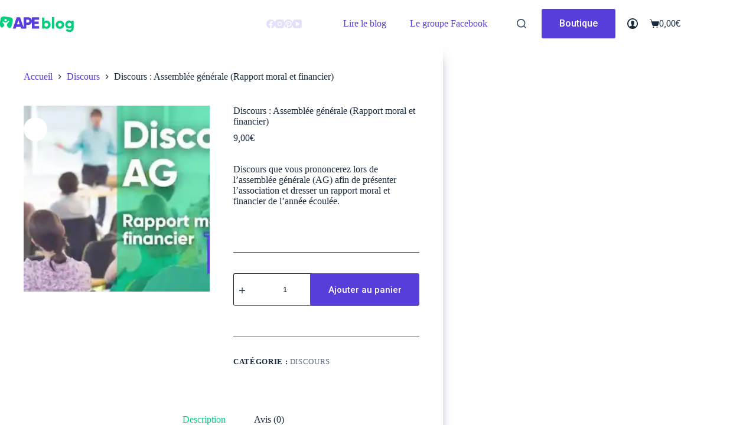

--- FILE ---
content_type: image/svg+xml
request_url: https://apeblog.fr/wp-content/uploads/2020/11/apebloglogo2-1.svg
body_size: 1016
content:
<?xml version="1.0" encoding="utf-8"?>
<!-- Generator: Adobe Illustrator 23.0.3, SVG Export Plug-In . SVG Version: 6.00 Build 0)  -->
<svg version="1.2" baseProfile="tiny" id="Calque_1"
	 xmlns="http://www.w3.org/2000/svg" xmlns:xlink="http://www.w3.org/1999/xlink" x="0px" y="0px" viewBox="0 0 127.5 31.4"
	 xml:space="preserve">
<g>
	<path fill="#573EDA" d="M35.1,20.7h-7.3l-1,3.1h-4.9l6.7-19.6h5.7L41,23.8h-4.9L35.1,20.7z M33.7,16.5l-2.3-7.2l-2.3,7.2H33.7z"/>
	<path fill="#573EDA" d="M54.7,10.9c0,3.7-3,6.7-6.9,6.7h-2.9v6.2h-4.5V4.2h7.4C51.7,4.2,54.7,7.2,54.7,10.9z M50.2,10.9
		c0-1.4-1-2.5-2.4-2.5h-2.9v5h2.9C49.2,13.4,50.2,12.3,50.2,10.9z"/>
	<path fill="#573EDA" d="M66.9,19.5v4.3H54.6V4.2h12.2v4.3h-7.7v3.2h7V16h-7v3.5H66.9z"/>
	<path fill="#00D07E" d="M86.3,17.1c0,4-2.9,7.1-6.5,7.1c-1.8,0-3.1-0.6-4-1.6v1.3h-4V4.9h4v6.7c0.9-1,2.2-1.6,4-1.6
		C83.3,9.9,86.3,13,86.3,17.1z M82.2,17.1c0-2-1.3-3.3-3.2-3.3c-1.9,0-3.2,1.3-3.2,3.3s1.3,3.3,3.2,3.3
		C80.9,20.3,82.2,19.1,82.2,17.1z"/>
	<path fill="#00D07E" d="M88.7,4.1h4v19.7h-4V4.1z"/>
	<path fill="#00D07E" d="M95.2,17.1c0-4,3.2-7.1,7.2-7.1s7.2,3.1,7.2,7.1c0,4-3.2,7.1-7.2,7.1S95.2,21.1,95.2,17.1z M105.5,17.1
		c0-1.9-1.3-3.2-3.1-3.2s-3.1,1.3-3.1,3.2c0,1.9,1.3,3.2,3.1,3.2S105.5,19,105.5,17.1z"/>
	<path fill="#00D07E" d="M125.8,10.3v12.8c0,4.5-3.5,6.5-7.1,6.5c-2.8,0-5.2-1.1-6.4-3.3l3.5-2c0.5,0.9,1.3,1.7,3.1,1.7
		c1.9,0,3.1-1,3.1-2.9v-1.2c-0.9,1.1-2.2,1.8-3.9,1.8c-3.8,0-6.6-3.1-6.6-6.9c0-3.7,2.8-6.9,6.6-6.9c1.8,0,3,0.6,3.9,1.8v-1.4H125.8
		z M121.9,16.8c0-1.9-1.3-3.1-3.3-3.1s-3.3,1.3-3.3,3.1c0,1.9,1.3,3.1,3.3,3.1S121.9,18.6,121.9,16.8z"/>
</g>
<path fill="#00D07E" d="M21.3,6.7c-1.3-2.1-3.6-2.4-5.9-2.7c-2.5-0.4-5-0.6-7.6-0.9c-2.6-0.2-5.4,0-6.6,2.7C1.1,6.4,0.7,8.6,0.1,13
	c0,0.2-0.4,3.1,0.2,5.9c0.1,0.4,0.3,1.3,0.9,2c0.2,0.2,0.9,1,2,1c0.5,0,1-0.2,1.6-0.7c0.8-0.6,1.2-1.1,1.5-1.5
	c0.5-0.8,0.8-1.6,0.8-2.5c0-1.9-1.9-2.7-2.8-4C4,12.6,3.8,12,4.7,11.6c0.8-0.3,1.6,0.4,2.2,0.8c1.3,0.8,2.5,0.9,4.1,0.5
	c1.5-0.4,2.5-2.3,4-2.5c2.2-0.3-0.9,2.8-1.3,3.4c-0.7,1-1.9,2.7-1.9,3.9c0.1,1.7,1.1,2.8,2.2,3.9c0.2,0.2,0.4,0.3,0.6,0.5
	c0.5,0.3,1.5,1,2.6,0.7c0.8-0.2,1.3-0.8,1.6-1.3c1.7-2.5,1.9-5.8,2.3-7.5C21.8,11.7,22.4,9,21.3,6.7z M9.5,11.2c-1.1,0-2-0.9-2-2
	c0-1.1,0.9-2,2-2c1.1,0,2,0.9,2,2C11.5,10.3,10.6,11.2,9.5,11.2z"/>
<g>
</g>
<g>
</g>
<g>
</g>
<g>
</g>
<g>
</g>
<g>
</g>
<g>
</g>
<g>
</g>
<g>
</g>
<g>
</g>
<g>
</g>
<g>
</g>
<g>
</g>
<g>
</g>
<g>
</g>
</svg>
